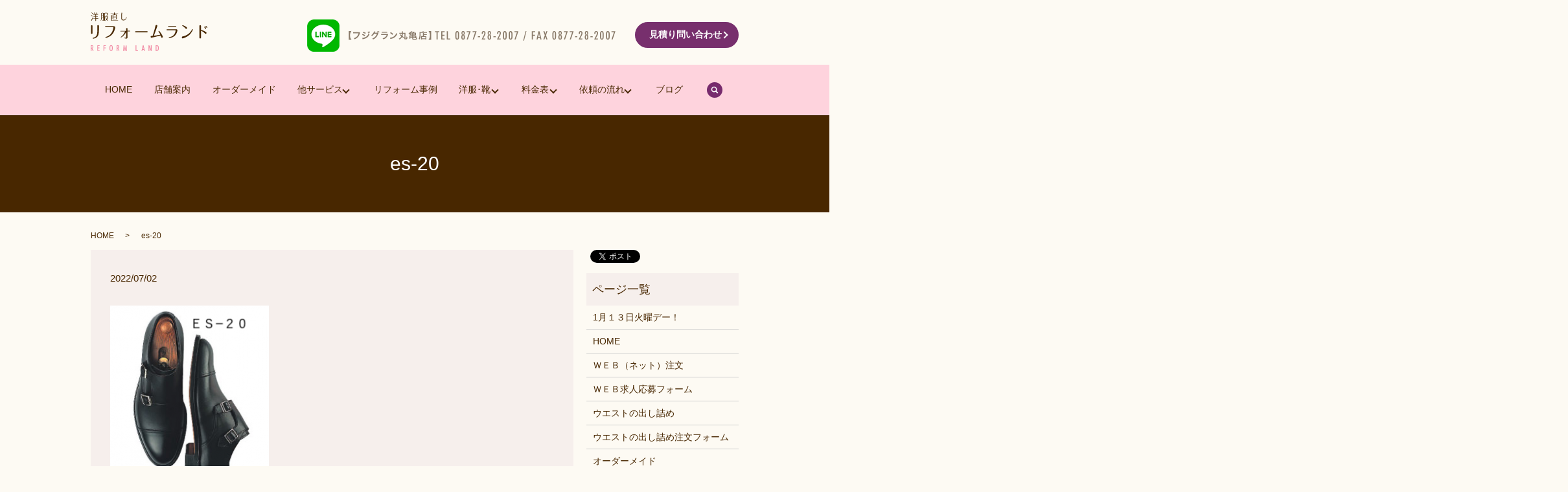

--- FILE ---
content_type: text/html; charset=UTF-8
request_url: https://www.reform-land.com/es-20
body_size: 5341
content:
  <!DOCTYPE HTML>
<html lang="ja" prefix="og: http://ogp.me/ns#">
<head>
  <meta charset="utf-8">
  <meta http-equiv="X-UA-Compatible" content="IE=edge,chrome=1">
  <meta name="viewport" content="width=device-width, initial-scale=1">
  <title>&raquo; es-20</title>
  <link rel='dns-prefetch' href='//s.w.org' />
<link rel='stylesheet' id='contact-form-7-css'  href='https://www.reform-land.com/wp-content/plugins/contact-form-7/includes/css/styles.css?ver=4.4.2' type='text/css' media='all' />
<script type='text/javascript' src='https://www.reform-land.com/wp-content/themes/reform-land.net/assets/js/vendor/jquery.min.js?ver=4.9.26'></script>
<link rel='shortlink' href='https://www.reform-land.com/?p=2579' />
  <link rel="stylesheet" href="https://www.reform-land.com/wp-content/themes/reform-land.net/assets/css/main.css?1770032974">
  <script src="https://www.reform-land.com/wp-content/themes/reform-land.net/assets/js/vendor/respond.min.js"></script>
  <script type="application/ld+json">
  {
    "@context": "http://schema.org",
    "@type": "BreadcrumbList",
    "itemListElement":
    [
      {
        "@type": "ListItem",
        "position": 1,
        "item":
        {
          "@id": "https://www.reform-land.com/",
          "name": "リフォームランド"
        }
      },
      {
        "@type": "ListItem",
        "position": 2,
        "item":
        {
          "@id": "https://www.reform-land.com/es-20/",
          "name": "es-20"
        }
      }
    ]
  }
  </script>


  <script type="application/ld+json">
  {
    "@context": "http://schema.org/",
    "@type": "LocalBusiness",
    "name": "リフォームランド",
    "address": "〒762-0001　香川県坂出市京町2-1-3",
    "telephone": "0877-28-2007",
    "faxNumber": "",
    "url": "https://www.reform-land.com",
    "email": "info@reform-land.com",
    "image": "https://www.reform-land.com/wp-content/uploads/logo_ogp.jpg",
    "logo": "https://www.reform-land.com/wp-content/uploads/logo.svg"
  }
  </script>
</head>
<body class="scrollTop">

  <div id="fb-root"></div>
  <script>(function(d, s, id) {
    var js, fjs = d.getElementsByTagName(s)[0];
    if (d.getElementById(id)) return;
    js = d.createElement(s); js.id = id;
    js.src = "//connect.facebook.net/ja_JP/sdk.js#xfbml=1&version=v2.9";
    fjs.parentNode.insertBefore(js, fjs);
  }(document, 'script', 'facebook-jssdk'));</script>

  <header>
    <div class="primary_header">
      <div class="container">
                <div class="title">
                      <a href="https://www.reform-land.com/">
              <object type="image/svg+xml" data="/wp-content/uploads/logo.svg" alt="リフォームランド"></object>
            </a>
                  </div>
        <div class="hdr_info text-right">
          <figure>
            <a style="text-decoration:none;" href="https://lin.ee/HoyRfWA" target="_blank">
            <img class="mr10" src="/wp-content/uploads/icon_li.png" alt="">
            </a>
            <img src="/wp-content/uploads/hdr_img001.png" alt="【フジグラン丸亀店】TEL　0877-28-2007　FAX　0877-28-2007 【瀬戸大橋店】TEL　0877-45-3239　FAX　0877-44-2660">
          </figure>
          <p class="more"><a href="/contact" class="add_arrow">見積り問い合わせ</a></p>
        </div>
        <div class="sp_hdr_info">
          <figure>
            <a href="https://lin.ee/HoyRfWA" target="_blank">
            <img class="line-size" src="/wp-content/uploads/icon_li.png" alt="">
          </a>
        </figure>
      </div>
        <nav class="global_nav"><ul><li><a href="https://www.reform-land.com/">HOME</a></li>
<li><a href="https://www.reform-land.com/company">店舗案内</a></li>
<li><a href="https://www.reform-land.com/order">オーダーメイド</a></li>
<li class="has_under"><a href="#">他サービス</a>
<ul class="sub-menu">
	<li><a href="https://www.reform-land.com/repair">染め直しサービス</a></li>
	<li><a href="https://www.reform-land.com/maintenance">鞄・靴のメンテナンス</a></li>
	<li><a href="https://www.reform-land.com/trunkshow">トランクショー</a></li>
	<li><a href="https://www.reform-land.com/ne-mushisyu">ネーム刺しゅう</a></li>
	<li><a href="https://www.reform-land.com/sitemap">サイトマップ</a></li>
</ul>
</li>
<li><a href="https://www.reform-land.com/case">リフォーム事例</a></li>
<li class="has_under"><a href="#">洋服･靴</a>
<ul class="sub-menu">
	<li><a href="https://www.reform-land.com/general-wound-repair">洋服キズ修理</a></li>
	<li><a href="https://www.reform-land.com/popular-fix">洋服 人気の直し</a></li>
	<li><a href="https://www.reform-land.com/replacing-consumables-clothes">洋服の消耗品交換</a></li>
	<li><a href="https://www.reform-land.com/replacing-consumables-shoes">靴の消耗品交換</a></li>
</ul>
</li>
<li class="has_under"><a href="#">料金表</a>
<ul class="sub-menu">
	<li><a href="https://www.reform-land.com/outfit">洋服リフォーム</a></li>
	<li><a href="https://www.reform-land.com/bag">鞄・靴リフォーム</a></li>
</ul>
</li>
<li class="has_under"><a href="#">依頼の流れ</a>
<ul class="sub-menu">
	<li><a href="https://www.reform-land.com/mailorder">郵送注文</a></li>
	<li><a href="https://www.reform-land.com/flow">依頼の流れ</a></li>
	<li><a href="https://www.reform-land.com/entry">ご来店予約</a></li>
</ul>
</li>
<li><a href="https://www.reform-land.com/category/blog">ブログ</a></li>

              <li class="gnav_search">
                <a href="#">search</a>
  <div class="epress_search">
    <form method="get" action="https://www.reform-land.com/">
      <input type="text" placeholder="" class="text" name="s" autocomplete="off" value="">
      <input type="submit" value="Search" class="submit">
    </form>
  </div>
  </li>
            </ul>
            <div class="menu_icon">
              <a href="#menu"><span>メニュー開閉</span></a>
            </div></nav>      </div>
    </div>
  </header>



  <main>

    
    
      <h1 class="wow" style="">

      es-20
      
      </h1>



    


    <div class="bread_wrap">

      <div class="container gutters">

        <div class="row bread">

              <ul class="col span_12">
              <li><a href="https://www.reform-land.com">HOME</a></li>
                      <li>es-20</li>
                  </ul>
  
        </div>

      </div>

    </div>

    <section>

      <div class="container gutters">

        <div class="row">

          
          <div class="col span_9 column_main">

                  <article class="row article_detail">
      <div class="article_date">
        <p>2022/07/02</p>
      </div>
      <div class="row">
              <div class="col span_12">
          <p class="attachment"><a href='https://www.reform-land.com/wp-content/uploads/es-20.png'><img width="245" height="300" src="https://www.reform-land.com/wp-content/uploads/es-20-245x300.png" class="attachment-medium size-medium" alt="" srcset="https://www.reform-land.com/wp-content/uploads/es-20-245x300.png 245w, https://www.reform-land.com/wp-content/uploads/es-20.png 250w" sizes="(max-width: 245px) 100vw, 245px" /></a></p>
        </div>
            </div>

          </article>

    <div class='epress_pager'>
      <div class="epress_pager_prev">
        <a href="https://www.reform-land.com/es-20" rel="prev">es-20</a>      </div>
      <div class="epress_pager_next">
              </div>
    </div>
      
          </div>

          <div class="col span_3 column_sub">

            <div>
<style>
.share_button {
  letter-spacing: -.40em;
  padding-top: 30px;
  margin-bottom: 7%;
}
.share_button > * {
  letter-spacing: normal;
}
.column_sub .share_button {
  margin-top: 0;
  padding-top: 0;
}
</style>
  <div class="container share_button">
    <!-- Facebook -->
    <style media="screen">
      .share_button > * {vertical-align: bottom; margin:0 2px;}
    </style>
    <div class="fb-share-button" data-href="https://www.reform-land.com/es-20" data-layout="button" data-size="small" data-mobile-iframe="false"><a class="fb-xfbml-parse-ignore" target="_blank" href="https://www.facebook.com/sharer/sharer.php?u=http%3A%2F%2Fweb01.iflag.jp%2Fshinki%2F1704%2Fshin-limited%2Fhtml%2Findex.html&amp;src=sdkpreparse">シェア</a></div>
    <!-- Twitter -->
    <a href="https://twitter.com/share" class="twitter-share-button">Tweet</a>
    <!-- LINE -->
    <div class="line-it-button" data-lang="ja" data-type="share-a" data-url="https://www.reform-land.com/es-20" style="display: none;"></div>
  </div>
</div>
<div class="sidebar">
  <div class="widget_wrap"><p class="widget_header">ページ一覧</p>		<ul>
			<li class="page_item page-item-4266"><a href="https://www.reform-land.com/1%e6%9c%88%ef%bc%91%ef%bc%93%e6%97%a5%e7%81%ab%e6%9b%9c%e3%83%87%e3%83%bc%ef%bc%81">1月１３日火曜デー！</a></li>
<li class="page_item page-item-11"><a href="https://www.reform-land.com/">HOME</a></li>
<li class="page_item page-item-2737"><a href="https://www.reform-land.com/web-orderform">ＷＥＢ（ネット）注文</a></li>
<li class="page_item page-item-2960"><a href="https://www.reform-land.com/web-kyujin-form">ＷＥＢ求人応募フォーム</a></li>
<li class="page_item page-item-1335"><a href="https://www.reform-land.com/uesutodashitume">ウエストの出し詰め</a></li>
<li class="page_item page-item-2370"><a href="https://www.reform-land.com/west-order-form">ウエストの出し詰め注文フォーム</a></li>
<li class="page_item page-item-71"><a href="https://www.reform-land.com/order">オーダーメイド</a></li>
<li class="page_item page-item-240"><a href="https://www.reform-land.com/oshirase">お知らせ</a></li>
<li class="page_item page-item-332"><a href="https://www.reform-land.com/entry">ご来店予約</a></li>
<li class="page_item page-item-10"><a href="https://www.reform-land.com/sitemap">サイトマップ</a></li>
<li class="page_item page-item-885"><a href="https://www.reform-land.com/dame-jinokoshi">ジーンズのダメージ残しパイピング仕上げ</a></li>
<li class="page_item page-item-2392"><a href="https://www.reform-land.com/dame-ji-orderform">ジーンズのダメージ残しパイピング仕上げご注文フォーム</a></li>
<li class="page_item page-item-970"><a href="https://www.reform-land.com/nijyusen">ジャージニット二重線仕上げ</a></li>
<li class="page_item page-item-2377"><a href="https://www.reform-land.com/nijyusen-order-form">ジャージニット二重線仕上げご注文フォーム</a></li>
<li class="page_item page-item-1007"><a href="https://www.reform-land.com/zubon-surikire">スラックスの擦り切れ修理</a></li>
<li class="page_item page-item-367"><a href="https://www.reform-land.com/trunkshow">トランクショー</a></li>
<li class="page_item page-item-875"><a href="https://www.reform-land.com/ne-mushisyu">ネーム刺しゅう</a></li>
<li class="page_item page-item-2419"><a href="https://www.reform-land.com/name-orderform">ネーム刺しゅうご注文フォーム</a></li>
<li class="page_item page-item-6"><a href="https://www.reform-land.com/policy">プライバシーポリシー</a></li>
<li class="page_item page-item-2435"><a href="https://www.reform-land.com/botan-orderform">ボタンの交換・取付・付け直しご注文フォーム</a></li>
<li class="page_item page-item-1127"><a href="https://www.reform-land.com/botan-torikae">ボタン類の取り付け、取り換え</a></li>
<li class="page_item page-item-63"><a href="https://www.reform-land.com/case">リフォーム事例</a></li>
<li class="page_item page-item-997"><a href="https://www.reform-land.com/uwagi-surikire">上着・ワイシャツの擦り切れ修理</a></li>
<li class="page_item page-item-67"><a href="https://www.reform-land.com/flow">依頼の流れ</a></li>
<li class="page_item page-item-1200"><a href="https://www.reform-land.com/fujinkakato">婦人靴のカカト・ソール修理</a></li>
<li class="page_item page-item-65"><a href="https://www.reform-land.com/company">店舗案内</a></li>
<li class="page_item page-item-2401"><a href="https://www.reform-land.com/surikire-orderform">擦り切れ修理ご注文フォーム</a></li>
<li class="page_item page-item-197"><a href="https://www.reform-land.com/repair">染め直しサービス</a></li>
<li class="page_item page-item-69"><a href="https://www.reform-land.com/job">求人案内</a></li>
<li class="page_item page-item-1430"><a href="https://www.reform-land.com/popular-fix">洋服 人気の直し</a></li>
<li class="page_item page-item-1428"><a href="https://www.reform-land.com/general-wound-repair">洋服キズ修理</a></li>
<li class="page_item page-item-2453"><a href="https://www.reform-land.com/kizu-orderform">洋服のキズ修理ご注文フォーム</a></li>
<li class="page_item page-item-1174"><a href="https://www.reform-land.com/fasuna-torikae">洋服のファスナー取替</a></li>
<li class="page_item page-item-2466"><a href="https://www.reform-land.com/fasuna-koukan-orderform">洋服のファスナー取替ご注文フォーム</a></li>
<li class="page_item page-item-2488"><a href="https://www.reform-land.com/somenaoshi-orderform">洋服の染め直しご注文フォーム</a></li>
<li class="page_item page-item-1432"><a href="https://www.reform-land.com/replacing-consumables-clothes">洋服の消耗品交換</a></li>
<li class="page_item page-item-860"><a href="https://www.reform-land.com/anayabure">洋服の穴・破れ修理</a></li>
<li class="page_item page-item-73"><a href="https://www.reform-land.com/outfit">洋服リフォーム</a></li>
<li class="page_item page-item-2803"><a href="https://www.reform-land.com/berutoorder">紳士ベルトのパターンオーダー</a></li>
<li class="page_item page-item-2280"><a href="https://www.reform-land.com/beruto-order-form">紳士ベルトのパターンオーダー注文フォーム</a></li>
<li class="page_item page-item-1191"><a href="https://www.reform-land.com/shinshikakato">紳士革靴のカカトソールの修理</a></li>
<li class="page_item page-item-2800"><a href="https://www.reform-land.com/kutuorder">紳士靴のパターンオーダー</a></li>
<li class="page_item page-item-8"><a href="https://www.reform-land.com/contact">見積り問い合わせ</a></li>
<li class="page_item page-item-457"><a href="https://www.reform-land.com/mailorder">郵送（書面記入）注文</a></li>
<li class="page_item page-item-2723"><a href="https://www.reform-land.com/kutuorderform">靴のパターンオーダー注文フォーム</a></li>
<li class="page_item page-item-1435"><a href="https://www.reform-land.com/replacing-consumables-shoes">靴の消耗品交換</a></li>
<li class="page_item page-item-408"><a href="https://www.reform-land.com/maintenance">鞄・靴のメンテナンス</a></li>
<li class="page_item page-item-61"><a href="https://www.reform-land.com/bag">鞄・靴リフォーム</a></li>
		</ul>
		</div><div class="widget_wrap"><p class="widget_header">カテゴリー</p>		<ul>
	<li class="cat-item cat-item-2"><a href="https://www.reform-land.com/category/news" >お知らせ</a>
</li>
	<li class="cat-item cat-item-14"><a href="https://www.reform-land.com/category/blog/%e3%81%8f%e3%81%a4%e3%81%ae%e7%9b%b4%e3%81%97" >くつの直し</a>
</li>
	<li class="cat-item cat-item-11"><a href="https://www.reform-land.com/category/blog/%e3%82%b7%e3%83%a3%e3%83%84%e3%81%ae%e7%9d%80%e4%b8%88%e8%a9%b0%e3%82%81" >シャツの着丈詰め</a>
</li>
	<li class="cat-item cat-item-10"><a href="https://www.reform-land.com/category/blog/%e3%82%b9%e3%82%ab%e3%83%bc%e3%83%88%e3%81%ae%e8%a3%be%e4%b8%8a%e3%81%92" >スカートの裾上げ</a>
</li>
	<li class="cat-item cat-item-8"><a href="https://www.reform-land.com/category/blog" >スタッフ ブログ</a>
</li>
	<li class="cat-item cat-item-9"><a href="https://www.reform-land.com/category/blog/%e3%82%ba%e3%83%9c%e3%83%b3%e3%81%ae%e8%a3%be%e4%b8%8a%e3%81%92" >ズボンの裾上げ</a>
</li>
	<li class="cat-item cat-item-16"><a href="https://www.reform-land.com/category/blog/%e5%ba%97%e9%95%b7%e3%81%ae%e7%8b%ac%e3%82%8a%e8%a8%80" >店長の独り言</a>
</li>
	<li class="cat-item cat-item-12"><a href="https://www.reform-land.com/category/blog/%e6%b4%8b%e6%9c%8d%e3%81%ae%e4%b8%88%e4%b8%8a%e3%81%92" >洋服の丈上げ</a>
</li>
	<li class="cat-item cat-item-15"><a href="https://www.reform-land.com/category/blog/%e6%b4%8b%e6%9c%8d%e3%81%ae%e7%9b%b4%e3%81%97" >洋服の直し</a>
</li>
		</ul>
</div>		<div class="widget_wrap">		<p class="widget_header">最近の投稿</p>		<ul>
											<li>
					<a href="https://www.reform-land.com/news/4293">明日から２月！</a>
									</li>
											<li>
					<a href="https://www.reform-land.com/news/4289">１／３０お客様感謝デー！</a>
									</li>
											<li>
					<a href="https://www.reform-land.com/news/4273">クーポンセール・相談会のお知らせ！</a>
									</li>
											<li>
					<a href="https://www.reform-land.com/news/4259">年末年始の休業日のお知らせいたします。</a>
									</li>
											<li>
					<a href="https://www.reform-land.com/news/4253">１２月の販促予定お知らせします。</a>
									</li>
					</ul>
		</div>1</div>

          </div>

          
        </div>

      </div>

    </section>



  </main>

  

<footer>    <div class="footer_nav_wrap">
      <div class="container">
        <div class="row">
        <nav class="col span_12 pc-only"><ul><li><a href="https://www.reform-land.com/web-kyujin-form">ＷＥＢ求人応募フォーム</a></li>
<li><a href="https://www.reform-land.com/job">求人案内</a></li>
<li><a href="https://www.reform-land.com/">HOME</a></li>
<li><a href="https://www.reform-land.com/company">店舗案内</a></li>
<li><a href="https://www.reform-land.com/sitemap">サイトマップ</a></li>
<li><a href="https://www.reform-land.com/replacing-consumables-shoes">靴の消耗品交換</a></li>
<li><a href="https://www.reform-land.com/shinshikakato">紳士革靴のカカトソールの修理</a></li>
<li><a href="https://www.reform-land.com/fujinkakato">婦人靴のカカト・ソール修理</a></li>
<li><a href="https://www.reform-land.com/shinshikakato">紳士革靴のカカトソールの修理</a></li>
<li><a href="https://www.reform-land.com/outfit">洋服リフォーム</a></li>
<li><a href="https://www.reform-land.com/replacing-consumables-clothes">洋服の消耗品交換</a></li>
<li><a href="https://www.reform-land.com/fasuna-torikae">洋服のファスナー取替</a></li>
<li><a href="https://www.reform-land.com/botan-torikae">ボタン類の取り付け、取り換え</a></li>
<li><a href="https://www.reform-land.com/popular-fix">洋服 人気の直し</a></li>
<li><a href="https://www.reform-land.com/repair">染め直しサービス</a></li>
<li><a href="https://www.reform-land.com/dame-jinokoshi">ジーンズのダメージ残しパイピング仕上げ</a></li>
<li><a href="https://www.reform-land.com/nijyusen">ジャージニット二重線仕上げ</a></li>
<li><a href="https://www.reform-land.com/uesutodashitume">ウエストの出し詰め</a></li>
<li><a href="https://www.reform-land.com/general-wound-repair">洋服キズ修理</a></li>
<li><a href="https://www.reform-land.com/ne-mushisyu">ネーム刺しゅう</a></li>
<li><a href="https://www.reform-land.com/anayabure">洋服の穴・破れ修理</a></li>
<li><a href="https://www.reform-land.com/uwagi-surikire">上着・ワイシャツの擦り切れ修理</a></li>
<li><a href="https://www.reform-land.com/zubon-surikire">スラックスの擦り切れ修理</a></li>
<li><a href="https://www.reform-land.com/flow">依頼の流れ</a></li>
<li><a href="https://www.reform-land.com/mailorder">郵送（書面記入）注文</a></li>
<li><a href="https://www.reform-land.com/entry">ご来店予約</a></li>
<li><a href="https://www.reform-land.com/web-orderform">ＷＥＢ（ネット）注文</a></li>
<li class="has_under"><a href="https://www.reform-land.com/policy">プライバシーポリシー</a></li>
<li><a href="https://www.reform-land.com/case">リフォーム事例</a></li>
<li><a href="https://www.reform-land.com/order">オーダーメイド</a></li>
<li><a href="https://www.reform-land.com/berutoorder">紳士ベルトのパターンオーダー</a></li>
<li><a href="https://www.reform-land.com/kutuorder">紳士靴のパターンオーダー</a></li>
<li><a href="https://www.reform-land.com/bag">鞄・靴リフォーム</a></li>
<li><a href="https://www.reform-land.com/maintenance">鞄・靴のメンテナンス</a></li>
</ul></nav>        </div>
      </div>
    </div>
    <div class="footer_copyright_wrap">
      <div class="container">
        <div class="row">
          <div class="col span_12 text-center">
            <p>Copyright &copy; リフォームランド All Rights Reserved.</p>
          </div>
        </div>
      </div>
    </div>
    <p class="pagetop_3"><a href="tel:0877-28-2007">電話する</a></p>
    <p class="pagetop_2"><a href="/contact" class="add_arrow">見積り問い合わせ</a></p>
    <p class="pagetop"><a href="#top"></a></p>
  </footer>

  <script src="https://www.reform-land.com/wp-content/themes/reform-land.net/assets/js/vendor/bundle.js"></script>
  <script src="https://www.reform-land.com/wp-content/themes/reform-land.net/assets/js/main.js?"></script>

  <!-- twitter -->
  <script>!function(d,s,id){var js,fjs=d.getElementsByTagName(s)[0],p=/^http:/.test(d.location)?'http':'https';if(!d.getElementById(id)){js=d.createElement(s);js.id=id;js.src=p+'://platform.twitter.com/widgets.js';fjs.parentNode.insertBefore(js,fjs);}}(document, 'script', 'twitter-wjs');</script>

  <script src="https://d.line-scdn.net/r/web/social-plugin/js/thirdparty/loader.min.js" async="async" defer="defer"></script>

  <script type='text/javascript' src='https://www.reform-land.com/wp-content/plugins/contact-form-7/includes/js/jquery.form.min.js?ver=3.51.0-2014.06.20'></script>
<script type='text/javascript'>
/* <![CDATA[ */
var _wpcf7 = {"loaderUrl":"https:\/\/www.reform-land.com\/wp-content\/plugins\/contact-form-7\/images\/ajax-loader.gif","recaptchaEmpty":"\u3042\u306a\u305f\u304c\u30ed\u30dc\u30c3\u30c8\u3067\u306f\u306a\u3044\u3053\u3068\u3092\u8a3c\u660e\u3057\u3066\u304f\u3060\u3055\u3044\u3002","sending":"\u9001\u4fe1\u4e2d ..."};
/* ]]> */
</script>
<script type='text/javascript' src='https://www.reform-land.com/wp-content/plugins/contact-form-7/includes/js/scripts.js?ver=4.4.2'></script>
</body>
</html>
